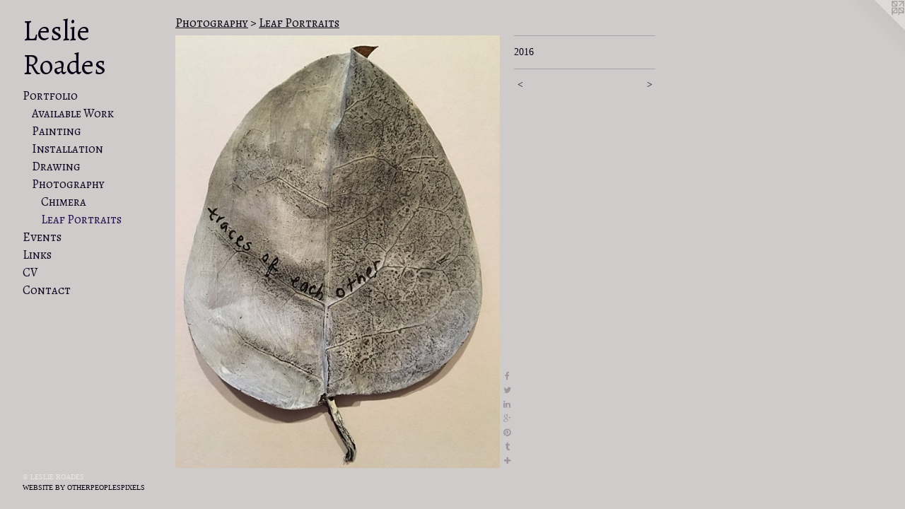

--- FILE ---
content_type: text/html;charset=utf-8
request_url: https://leslieroades.com/artwork/4149571.html
body_size: 3597
content:
<!doctype html><html class="no-js a-image mobile-title-align--center has-mobile-menu-icon--left p-artwork has-page-nav l-bricks mobile-menu-align--center has-wall-text "><head><meta charset="utf-8" /><meta content="IE=edge" http-equiv="X-UA-Compatible" /><meta http-equiv="X-OPP-Site-Id" content="31153" /><meta http-equiv="X-OPP-Revision" content="1500" /><meta http-equiv="X-OPP-Locke-Environment" content="production" /><meta http-equiv="X-OPP-Locke-Release" content="v0.0.141" /><title>Leslie Roades</title><link rel="canonical" href="https://leslieroades.com/artwork/4149571.html" /><meta content="website" property="og:type" /><meta property="og:url" content="https://leslieroades.com/artwork/4149571.html" /><meta property="og:title" /><meta content="width=device-width, initial-scale=1" name="viewport" /><link type="text/css" rel="stylesheet" href="//cdnjs.cloudflare.com/ajax/libs/normalize/3.0.2/normalize.min.css" /><link type="text/css" rel="stylesheet" media="only all" href="//maxcdn.bootstrapcdn.com/font-awesome/4.3.0/css/font-awesome.min.css" /><link type="text/css" rel="stylesheet" media="not all and (min-device-width: 600px) and (min-device-height: 600px)" href="/release/locke/production/v0.0.141/css/small.css" /><link type="text/css" rel="stylesheet" media="only all and (min-device-width: 600px) and (min-device-height: 600px)" href="/release/locke/production/v0.0.141/css/large-bricks.css" /><link type="text/css" rel="stylesheet" media="not all and (min-device-width: 600px) and (min-device-height: 600px)" href="/r17455072410000001500/css/small-site.css" /><link type="text/css" rel="stylesheet" media="only all and (min-device-width: 600px) and (min-device-height: 600px)" href="/r17455072410000001500/css/large-site.css" /><link type="text/css" rel="stylesheet" media="only all and (min-device-width: 600px) and (min-device-height: 600px)" href="//fonts.googleapis.com/css?family=Alegreya+SC" /><link type="text/css" rel="stylesheet" media="only all and (min-device-width: 600px) and (min-device-height: 600px)" href="//fonts.googleapis.com/css?family=Alegreya" /><link type="text/css" rel="stylesheet" media="not all and (min-device-width: 600px) and (min-device-height: 600px)" href="//fonts.googleapis.com/css?family=Alegreya+SC&amp;text=MENUHomePrtflivnsLkCVac" /><link type="text/css" rel="stylesheet" media="not all and (min-device-width: 600px) and (min-device-height: 600px)" href="//fonts.googleapis.com/css?family=Alegreya&amp;text=Lesli%20Road" /><script>window.OPP = window.OPP || {};
OPP.modernMQ = 'only all';
OPP.smallMQ = 'not all and (min-device-width: 600px) and (min-device-height: 600px)';
OPP.largeMQ = 'only all and (min-device-width: 600px) and (min-device-height: 600px)';
OPP.downURI = '/x/1/5/3/31153/.down';
OPP.gracePeriodURI = '/x/1/5/3/31153/.grace_period';
OPP.imgL = function (img) {
  !window.lazySizes && img.onerror();
};
OPP.imgE = function (img) {
  img.onerror = img.onload = null;
  img.src = img.getAttribute('data-src');
  //img.srcset = img.getAttribute('data-srcset');
};</script><script src="/release/locke/production/v0.0.141/js/modernizr.js"></script><script src="/release/locke/production/v0.0.141/js/masonry.js"></script><script src="/release/locke/production/v0.0.141/js/respimage.js"></script><script src="/release/locke/production/v0.0.141/js/ls.aspectratio.js"></script><script src="/release/locke/production/v0.0.141/js/lazysizes.js"></script><script src="/release/locke/production/v0.0.141/js/large.js"></script><script src="/release/locke/production/v0.0.141/js/hammer.js"></script><script>if (!Modernizr.mq('only all')) { document.write('<link type="text/css" rel="stylesheet" href="/release/locke/production/v0.0.141/css/minimal.css">') }</script><style>.media-max-width {
  display: block;
}

@media (min-height: 4743px) {

  .media-max-width {
    max-width: 3024.0px;
  }

}

@media (max-height: 4743px) {

  .media-max-width {
    max-width: 63.75vh;
  }

}</style></head><body><header id="header"><a class=" site-title" href="/home.html"><span class=" site-title-text u-break-word">Leslie Roades</span><div class=" site-title-media"></div></a><a id="mobile-menu-icon" class="mobile-menu-icon hidden--no-js hidden--large"><svg viewBox="0 0 21 17" width="21" height="17" fill="currentColor"><rect x="0" y="0" width="21" height="3" rx="0"></rect><rect x="0" y="7" width="21" height="3" rx="0"></rect><rect x="0" y="14" width="21" height="3" rx="0"></rect></svg></a></header><nav class=" hidden--large"><ul class=" site-nav"><li class="nav-item nav-home "><a class="nav-link " href="/home.html">Home</a></li><li class="nav-item expanded nav-museum "><a class="nav-link " href="/section/239663.html">Portfolio</a><ul><li class="nav-gallery nav-item expanded "><a class="nav-link " href="/section/508911-Available%20Work.html">Available Work</a></li><li class="nav-item expanded nav-museum "><a class="nav-link " href="/section/448032-Painting.html">Painting</a><ul><li class="nav-gallery nav-item "><a class="nav-link " href="/section/514615-Equilibria.html">Equilibria
</a></li><li class="nav-gallery nav-item "><a class="nav-link " href="/section/477452-Reflections.html">Reflections</a></li><li class="nav-gallery nav-item "><a class="nav-link " href="/section/239812-Cosmic%20Surrealism.html">Cosmic Surrealism</a></li><li class="nav-gallery nav-item "><a class="nav-link " href="/section/468966-Abstracts.html">Abstracts</a></li><li class="nav-gallery nav-item "><a class="nav-link " href="/section/406599-More%20Paintings%20.html">More Paintings </a></li></ul></li><li class="nav-item expanded nav-museum "><a class="nav-link " href="/section/454938-Installation.html">Installation</a><ul><li class="nav-gallery nav-item "><a class="nav-link " href="/section/457160-Embodiments.html">Embodiments</a></li><li class="nav-gallery nav-item "><a class="nav-link " href="/section/447064-Environment%20Spaces.html">Environment Spaces</a></li><li class="nav-gallery nav-item "><a class="nav-link " href="/artwork/4622984-Flow2019acrylic%20painting%20and%20video%20installationmp4%20file%20on%20loop%2c%202%20min%2032%20sec.html">More Installation</a></li></ul></li><li class="nav-item expanded nav-museum "><a class="nav-link " href="/section/448036-Drawing%20.html">Drawing </a><ul><li class="nav-gallery nav-item "><a class="nav-link " href="/section/428232-Living%20Landscapes.html">Living Landscapes</a></li></ul></li><li class="nav-item expanded nav-museum "><a class="nav-link " href="/section/448033-Photography.html">Photography</a><ul><li class="nav-gallery nav-item expanded "><a class="nav-link " href="/section/447063-Chimera.html">Chimera</a></li><li class="nav-gallery nav-item expanded "><a class="selected nav-link " href="/section/447061-Leaf%20Portraits.html">Leaf Portraits</a></li></ul></li></ul></li><li class="nav-news nav-item "><a class="nav-link " href="/news.html">Events</a></li><li class="nav-links nav-item "><a class="nav-link " href="/links.html">Links</a></li><li class="nav-item nav-pdf1 "><a target="_blank" class="nav-link " href="//img-cache.oppcdn.com/fixed/31153/assets/40CsAHBNq17QLVrU.pdf">CV</a></li><li class="nav-item nav-contact "><a class="nav-link " href="/contact.html">Contact</a></li></ul></nav><div class=" content"><nav class=" hidden--small" id="nav"><header><a class=" site-title" href="/home.html"><span class=" site-title-text u-break-word">Leslie Roades</span><div class=" site-title-media"></div></a></header><ul class=" site-nav"><li class="nav-item nav-home "><a class="nav-link " href="/home.html">Home</a></li><li class="nav-item expanded nav-museum "><a class="nav-link " href="/section/239663.html">Portfolio</a><ul><li class="nav-gallery nav-item expanded "><a class="nav-link " href="/section/508911-Available%20Work.html">Available Work</a></li><li class="nav-item expanded nav-museum "><a class="nav-link " href="/section/448032-Painting.html">Painting</a><ul><li class="nav-gallery nav-item "><a class="nav-link " href="/section/514615-Equilibria.html">Equilibria
</a></li><li class="nav-gallery nav-item "><a class="nav-link " href="/section/477452-Reflections.html">Reflections</a></li><li class="nav-gallery nav-item "><a class="nav-link " href="/section/239812-Cosmic%20Surrealism.html">Cosmic Surrealism</a></li><li class="nav-gallery nav-item "><a class="nav-link " href="/section/468966-Abstracts.html">Abstracts</a></li><li class="nav-gallery nav-item "><a class="nav-link " href="/section/406599-More%20Paintings%20.html">More Paintings </a></li></ul></li><li class="nav-item expanded nav-museum "><a class="nav-link " href="/section/454938-Installation.html">Installation</a><ul><li class="nav-gallery nav-item "><a class="nav-link " href="/section/457160-Embodiments.html">Embodiments</a></li><li class="nav-gallery nav-item "><a class="nav-link " href="/section/447064-Environment%20Spaces.html">Environment Spaces</a></li><li class="nav-gallery nav-item "><a class="nav-link " href="/artwork/4622984-Flow2019acrylic%20painting%20and%20video%20installationmp4%20file%20on%20loop%2c%202%20min%2032%20sec.html">More Installation</a></li></ul></li><li class="nav-item expanded nav-museum "><a class="nav-link " href="/section/448036-Drawing%20.html">Drawing </a><ul><li class="nav-gallery nav-item "><a class="nav-link " href="/section/428232-Living%20Landscapes.html">Living Landscapes</a></li></ul></li><li class="nav-item expanded nav-museum "><a class="nav-link " href="/section/448033-Photography.html">Photography</a><ul><li class="nav-gallery nav-item expanded "><a class="nav-link " href="/section/447063-Chimera.html">Chimera</a></li><li class="nav-gallery nav-item expanded "><a class="selected nav-link " href="/section/447061-Leaf%20Portraits.html">Leaf Portraits</a></li></ul></li></ul></li><li class="nav-news nav-item "><a class="nav-link " href="/news.html">Events</a></li><li class="nav-links nav-item "><a class="nav-link " href="/links.html">Links</a></li><li class="nav-item nav-pdf1 "><a target="_blank" class="nav-link " href="//img-cache.oppcdn.com/fixed/31153/assets/40CsAHBNq17QLVrU.pdf">CV</a></li><li class="nav-item nav-contact "><a class="nav-link " href="/contact.html">Contact</a></li></ul><footer><div class=" copyright">© LESLIE ROADES</div><div class=" credit"><a href="http://otherpeoplespixels.com/ref/leslieroades.com" target="_blank">Website by OtherPeoplesPixels</a></div></footer></nav><main id="main"><a class=" logo hidden--small" href="http://otherpeoplespixels.com/ref/leslieroades.com" title="Website by OtherPeoplesPixels" target="_blank"></a><div class=" page clearfix media-max-width"><h1 class="parent-title title"><a class=" title-segment hidden--small" href="/section/448033-Photography.html">Photography</a><span class=" title-sep hidden--small"> &gt; </span><a class=" title-segment" href="/section/447061-Leaf%20Portraits.html">Leaf Portraits</a></h1><div class=" media-and-info"><div class=" page-media-wrapper media"><a class=" page-media" href="/artwork/4149573.html" id="media"><img data-aspectratio="3024/4032" class="u-img " src="//img-cache.oppcdn.com/fixed/31153/assets/oakDaz0NFkwAksew.jpg" srcset="//img-cache.oppcdn.com/img/v1.0/s:31153/t:QkxBTksrVEVYVCtIRVJF/p:12/g:tl/o:2.5/a:50/q:90/3024x4032-oakDaz0NFkwAksew.jpg/3024x4032/ebbeccb31f4263cb31028f9b44c4bf4d.jpg 3024w,
//img-cache.oppcdn.com/img/v1.0/s:31153/t:QkxBTksrVEVYVCtIRVJF/p:12/g:tl/o:2.5/a:50/q:90/984x4096-oakDaz0NFkwAksew.jpg/984x1312/e066ac77d92b4903c605c5039dc42a10.jpg 984w,
//img-cache.oppcdn.com/img/v1.0/s:31153/t:QkxBTksrVEVYVCtIRVJF/p:12/g:tl/o:2.5/a:50/q:90/2520x1220-oakDaz0NFkwAksew.jpg/915x1220/e4ef77ba47bea7c8a7def59da0cdde3b.jpg 915w,
//img-cache.oppcdn.com/img/v1.0/s:31153/t:QkxBTksrVEVYVCtIRVJF/p:12/g:tl/o:2.5/a:50/q:90/640x4096-oakDaz0NFkwAksew.jpg/640x853/85aacf4e781f01bce78da70a9dd71206.jpg 640w,
//img-cache.oppcdn.com/img/v1.0/s:31153/t:QkxBTksrVEVYVCtIRVJF/p:12/g:tl/o:2.5/a:50/q:90/1640x830-oakDaz0NFkwAksew.jpg/622x830/a99af78caf501b8e825b62ebb57fe2cb.jpg 622w,
//img-cache.oppcdn.com/img/v1.0/s:31153/t:QkxBTksrVEVYVCtIRVJF/p:12/g:tl/o:2.5/a:50/q:90/1400x720-oakDaz0NFkwAksew.jpg/540x720/564484734a6fce1b3415d75970f7264d.jpg 540w,
//img-cache.oppcdn.com/img/v1.0/s:31153/t:QkxBTksrVEVYVCtIRVJF/p:12/g:tl/o:2.5/a:50/q:90/984x588-oakDaz0NFkwAksew.jpg/441x588/df95fc4f29278cd5b52d5dbaf1132563.jpg 441w,
//img-cache.oppcdn.com/fixed/31153/assets/oakDaz0NFkwAksew.jpg 360w" sizes="(max-device-width: 599px) 100vw,
(max-device-height: 599px) 100vw,
(max-width: 360px) 360px,
(max-height: 480px) 360px,
(max-width: 441px) 441px,
(max-height: 588px) 441px,
(max-width: 540px) 540px,
(max-height: 720px) 540px,
(max-width: 622px) 622px,
(max-height: 830px) 622px,
(max-width: 640px) 640px,
(max-height: 853px) 640px,
(max-width: 915px) 915px,
(max-height: 1220px) 915px,
(max-width: 984px) 984px,
(max-height: 1312px) 984px,
3024px" /></a><a class=" zoom-corner" style="display: none" id="zoom-corner"><span class=" zoom-icon fa fa-search-plus"></span></a><div class="share-buttons a2a_kit social-icons hidden--small" data-a2a-url="https://leslieroades.com/artwork/4149571.html"><a class="u-img-link a2a_button_facebook share-button "><span class="facebook social-icon fa-facebook fa "></span></a><a class="u-img-link share-button a2a_button_twitter "><span class="twitter fa-twitter social-icon fa "></span></a><a class="u-img-link share-button a2a_button_linkedin "><span class="linkedin social-icon fa-linkedin fa "></span></a><a class="a2a_button_google_plus u-img-link share-button "><span class="googleplus fa-google-plus social-icon fa "></span></a><a class="u-img-link a2a_button_pinterest share-button "><span class="fa-pinterest social-icon pinterest fa "></span></a><a class="u-img-link a2a_button_tumblr share-button "><span class="fa-tumblr social-icon tumblr fa "></span></a><a target="_blank" class="u-img-link share-button a2a_dd " href="https://www.addtoany.com/share_save"><span class="social-icon share fa-plus fa "></span></a></div></div><div class=" info border-color"><div class=" wall-text border-color"><div class=" wt-item wt-date">2016</div></div><div class=" page-nav hidden--small border-color clearfix"><a class=" prev" id="artwork-prev" href="/artwork/4149574.html">&lt; <span class=" m-hover-show">previous</span></a> <a class=" next" id="artwork-next" href="/artwork/4149573.html"><span class=" m-hover-show">next</span> &gt;</a></div></div></div><div class="share-buttons a2a_kit social-icons hidden--large" data-a2a-url="https://leslieroades.com/artwork/4149571.html"><a class="u-img-link a2a_button_facebook share-button "><span class="facebook social-icon fa-facebook fa "></span></a><a class="u-img-link share-button a2a_button_twitter "><span class="twitter fa-twitter social-icon fa "></span></a><a class="u-img-link share-button a2a_button_linkedin "><span class="linkedin social-icon fa-linkedin fa "></span></a><a class="a2a_button_google_plus u-img-link share-button "><span class="googleplus fa-google-plus social-icon fa "></span></a><a class="u-img-link a2a_button_pinterest share-button "><span class="fa-pinterest social-icon pinterest fa "></span></a><a class="u-img-link a2a_button_tumblr share-button "><span class="fa-tumblr social-icon tumblr fa "></span></a><a target="_blank" class="u-img-link share-button a2a_dd " href="https://www.addtoany.com/share_save"><span class="social-icon share fa-plus fa "></span></a></div></div></main></div><footer><div class=" copyright">© LESLIE ROADES</div><div class=" credit"><a href="http://otherpeoplespixels.com/ref/leslieroades.com" target="_blank">Website by OtherPeoplesPixels</a></div></footer><div class=" modal zoom-modal" style="display: none" id="zoom-modal"><style>@media (min-aspect-ratio: 3/4) {

  .zoom-media {
    width: auto;
    max-height: 4032px;
    height: 100%;
  }

}

@media (max-aspect-ratio: 3/4) {

  .zoom-media {
    height: auto;
    max-width: 3024px;
    width: 100%;
  }

}
@supports (object-fit: contain) {
  img.zoom-media {
    object-fit: contain;
    width: 100%;
    height: 100%;
    max-width: 3024px;
    max-height: 4032px;
  }
}</style><div class=" zoom-media-wrapper"><img onerror="OPP.imgE(this);" onload="OPP.imgL(this);" data-src="//img-cache.oppcdn.com/fixed/31153/assets/oakDaz0NFkwAksew.jpg" data-srcset="//img-cache.oppcdn.com/img/v1.0/s:31153/t:QkxBTksrVEVYVCtIRVJF/p:12/g:tl/o:2.5/a:50/q:90/3024x4032-oakDaz0NFkwAksew.jpg/3024x4032/ebbeccb31f4263cb31028f9b44c4bf4d.jpg 3024w,
//img-cache.oppcdn.com/img/v1.0/s:31153/t:QkxBTksrVEVYVCtIRVJF/p:12/g:tl/o:2.5/a:50/q:90/984x4096-oakDaz0NFkwAksew.jpg/984x1312/e066ac77d92b4903c605c5039dc42a10.jpg 984w,
//img-cache.oppcdn.com/img/v1.0/s:31153/t:QkxBTksrVEVYVCtIRVJF/p:12/g:tl/o:2.5/a:50/q:90/2520x1220-oakDaz0NFkwAksew.jpg/915x1220/e4ef77ba47bea7c8a7def59da0cdde3b.jpg 915w,
//img-cache.oppcdn.com/img/v1.0/s:31153/t:QkxBTksrVEVYVCtIRVJF/p:12/g:tl/o:2.5/a:50/q:90/640x4096-oakDaz0NFkwAksew.jpg/640x853/85aacf4e781f01bce78da70a9dd71206.jpg 640w,
//img-cache.oppcdn.com/img/v1.0/s:31153/t:QkxBTksrVEVYVCtIRVJF/p:12/g:tl/o:2.5/a:50/q:90/1640x830-oakDaz0NFkwAksew.jpg/622x830/a99af78caf501b8e825b62ebb57fe2cb.jpg 622w,
//img-cache.oppcdn.com/img/v1.0/s:31153/t:QkxBTksrVEVYVCtIRVJF/p:12/g:tl/o:2.5/a:50/q:90/1400x720-oakDaz0NFkwAksew.jpg/540x720/564484734a6fce1b3415d75970f7264d.jpg 540w,
//img-cache.oppcdn.com/img/v1.0/s:31153/t:QkxBTksrVEVYVCtIRVJF/p:12/g:tl/o:2.5/a:50/q:90/984x588-oakDaz0NFkwAksew.jpg/441x588/df95fc4f29278cd5b52d5dbaf1132563.jpg 441w,
//img-cache.oppcdn.com/fixed/31153/assets/oakDaz0NFkwAksew.jpg 360w" data-sizes="(max-device-width: 599px) 100vw,
(max-device-height: 599px) 100vw,
(max-width: 360px) 360px,
(max-height: 480px) 360px,
(max-width: 441px) 441px,
(max-height: 588px) 441px,
(max-width: 540px) 540px,
(max-height: 720px) 540px,
(max-width: 622px) 622px,
(max-height: 830px) 622px,
(max-width: 640px) 640px,
(max-height: 853px) 640px,
(max-width: 915px) 915px,
(max-height: 1220px) 915px,
(max-width: 984px) 984px,
(max-height: 1312px) 984px,
3024px" class="zoom-media lazyload hidden--no-js " /><noscript><img class="zoom-media " src="//img-cache.oppcdn.com/fixed/31153/assets/oakDaz0NFkwAksew.jpg" /></noscript></div></div><div class=" offline"></div><script src="/release/locke/production/v0.0.141/js/small.js"></script><script src="/release/locke/production/v0.0.141/js/artwork.js"></script><script>var a2a_config = a2a_config || {};a2a_config.prioritize = ['facebook','twitter','linkedin','googleplus','pinterest','instagram','tumblr','share'];a2a_config.onclick = 1;(function(){  var a = document.createElement('script');  a.type = 'text/javascript'; a.async = true;  a.src = '//static.addtoany.com/menu/page.js';  document.getElementsByTagName('head')[0].appendChild(a);})();</script><script>window.oppa=window.oppa||function(){(oppa.q=oppa.q||[]).push(arguments)};oppa('config','pathname','production/v0.0.141/31153');oppa('set','g','true');oppa('set','l','bricks');oppa('set','p','artwork');oppa('set','a','image');oppa('rect','m','media','main');oppa('send');</script><script async="" src="/release/locke/production/v0.0.141/js/analytics.js"></script><script src="https://otherpeoplespixels.com/static/enable-preview.js"></script></body></html>

--- FILE ---
content_type: text/css;charset=utf-8
request_url: https://leslieroades.com/r17455072410000001500/css/large-site.css
body_size: 503
content:
body {
  background-color: #D0CBCB;
  font-weight: normal;
  font-style: normal;
  font-family: "Georgia", serif;
}

body {
  color: #080218;
}

main a {
  color: #03020D;
}

main a:hover {
  text-decoration: underline;
  color: #0d0939;
}

main a:visited {
  color: #0d0939;
}

.site-title, .mobile-menu-icon {
  color: #070314;
}

.site-nav, .mobile-menu-link, nav:before, nav:after {
  color: #100722;
}

.site-nav a {
  color: #100722;
}

.site-nav a:hover {
  text-decoration: none;
  color: #24104c;
}

.site-nav a:visited {
  color: #100722;
}

.site-nav a.selected {
  color: #24104c;
}

.site-nav:hover a.selected {
  color: #100722;
}

footer {
  color: #eae6e6;
}

footer a {
  color: #03020D;
}

footer a:hover {
  text-decoration: underline;
  color: #0d0939;
}

footer a:visited {
  color: #0d0939;
}

.title, .news-item-title, .flex-page-title {
  color: #05020B;
}

.title a {
  color: #05020B;
}

.title a:hover {
  text-decoration: none;
  color: #190a36;
}

.title a:visited {
  color: #05020B;
}

.hr, .hr-before:before, .hr-after:after, .hr-before--small:before, .hr-before--large:before, .hr-after--small:after, .hr-after--large:after {
  border-top-color: #4712d4;
}

.button {
  background: #03020D;
  color: #D0CBCB;
}

.social-icon {
  background-color: #080218;
  color: #D0CBCB;
}

.welcome-modal {
  background-color: #FFFFFF;
}

.share-button .social-icon {
  color: #080218;
}

.site-title {
  font-family: "Alegreya", sans-serif;
  font-style: normal;
  font-weight: 400;
}

.site-nav {
  font-family: "Alegreya SC", sans-serif;
  font-style: normal;
  font-weight: 400;
}

.section-title, .parent-title, .news-item-title, .link-name, .preview-placeholder, .preview-image, .flex-page-title {
  font-family: "Alegreya SC", sans-serif;
  font-style: normal;
  font-weight: 400;
}

body {
  font-size: 14px;
}

.site-title {
  font-size: 40px;
}

.site-nav {
  font-size: 17px;
}

.title, .news-item-title, .link-name, .flex-page-title {
  font-size: 17px;
}

.border-color {
  border-color: hsla(256.36365, 84.61539%, 5.098039%, 0.2);
}

.p-artwork .page-nav a {
  color: #080218;
}

.p-artwork .page-nav a:hover {
  text-decoration: none;
  color: #080218;
}

.p-artwork .page-nav a:visited {
  color: #080218;
}

.wordy {
  text-align: left;
}

--- FILE ---
content_type: text/css;charset=utf-8
request_url: https://leslieroades.com/r17455072410000001500/css/small-site.css
body_size: 370
content:
body {
  background-color: #D0CBCB;
  font-weight: normal;
  font-style: normal;
  font-family: "Georgia", serif;
}

body {
  color: #080218;
}

main a {
  color: #03020D;
}

main a:hover {
  text-decoration: underline;
  color: #0d0939;
}

main a:visited {
  color: #0d0939;
}

.site-title, .mobile-menu-icon {
  color: #070314;
}

.site-nav, .mobile-menu-link, nav:before, nav:after {
  color: #100722;
}

.site-nav a {
  color: #100722;
}

.site-nav a:hover {
  text-decoration: none;
  color: #24104c;
}

.site-nav a:visited {
  color: #100722;
}

.site-nav a.selected {
  color: #24104c;
}

.site-nav:hover a.selected {
  color: #100722;
}

footer {
  color: #eae6e6;
}

footer a {
  color: #03020D;
}

footer a:hover {
  text-decoration: underline;
  color: #0d0939;
}

footer a:visited {
  color: #0d0939;
}

.title, .news-item-title, .flex-page-title {
  color: #05020B;
}

.title a {
  color: #05020B;
}

.title a:hover {
  text-decoration: none;
  color: #190a36;
}

.title a:visited {
  color: #05020B;
}

.hr, .hr-before:before, .hr-after:after, .hr-before--small:before, .hr-before--large:before, .hr-after--small:after, .hr-after--large:after {
  border-top-color: #4712d4;
}

.button {
  background: #03020D;
  color: #D0CBCB;
}

.social-icon {
  background-color: #080218;
  color: #D0CBCB;
}

.welcome-modal {
  background-color: #FFFFFF;
}

.site-title {
  font-family: "Alegreya", sans-serif;
  font-style: normal;
  font-weight: 400;
}

nav {
  font-family: "Alegreya SC", sans-serif;
  font-style: normal;
  font-weight: 400;
}

.wordy {
  text-align: left;
}

.site-title {
  font-size: 2.1875rem;
}

footer .credit a {
  color: #080218;
}

--- FILE ---
content_type: text/css; charset=utf-8
request_url: https://fonts.googleapis.com/css?family=Alegreya+SC&text=MENUHomePrtflivnsLkCVac
body_size: -397
content:
@font-face {
  font-family: 'Alegreya SC';
  font-style: normal;
  font-weight: 400;
  src: url(https://fonts.gstatic.com/l/font?kit=taiOGmRtCJ62-O0HhNEa-a6t05c5aJ2pVy_KU3IDW5oA868dRj2v-F8kiqk4odg&skey=c9182af3dcd1bd2c&v=v26) format('woff2');
}


--- FILE ---
content_type: text/css; charset=utf-8
request_url: https://fonts.googleapis.com/css?family=Alegreya&text=Lesli%20Road
body_size: -447
content:
@font-face {
  font-family: 'Alegreya';
  font-style: normal;
  font-weight: 400;
  src: url(https://fonts.gstatic.com/l/font?kit=4UacrEBBsBhlBjvfkQjt71kZfyBzPgNG9hUI-aCisSCdr_92z5li5It1R1lbyw&skey=a67f3093e1ad2d69&v=v39) format('woff2');
}
